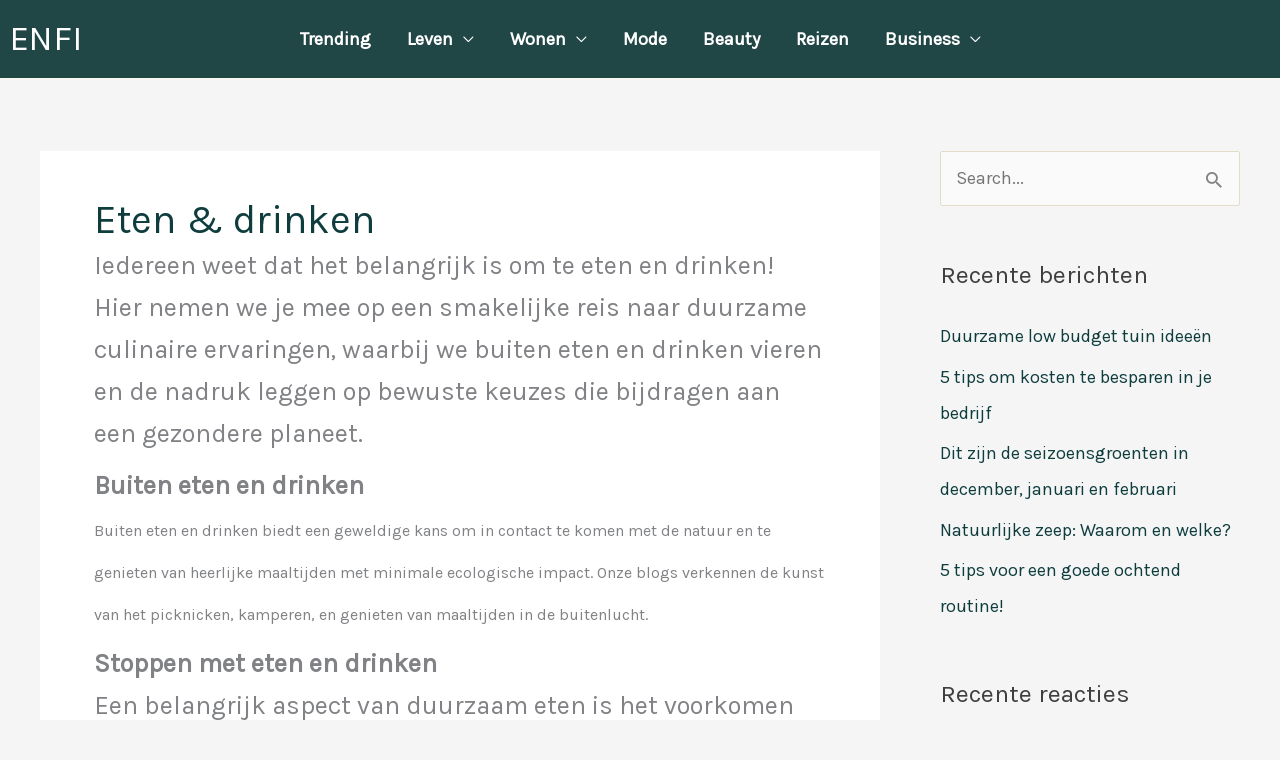

--- FILE ---
content_type: text/html; charset=utf-8
request_url: https://www.google.com/recaptcha/api2/aframe
body_size: 264
content:
<!DOCTYPE HTML><html><head><meta http-equiv="content-type" content="text/html; charset=UTF-8"></head><body><script nonce="kTPL4de42lAcLI_u7niQcg">/** Anti-fraud and anti-abuse applications only. See google.com/recaptcha */ try{var clients={'sodar':'https://pagead2.googlesyndication.com/pagead/sodar?'};window.addEventListener("message",function(a){try{if(a.source===window.parent){var b=JSON.parse(a.data);var c=clients[b['id']];if(c){var d=document.createElement('img');d.src=c+b['params']+'&rc='+(localStorage.getItem("rc::a")?sessionStorage.getItem("rc::b"):"");window.document.body.appendChild(d);sessionStorage.setItem("rc::e",parseInt(sessionStorage.getItem("rc::e")||0)+1);localStorage.setItem("rc::h",'1769777821161');}}}catch(b){}});window.parent.postMessage("_grecaptcha_ready", "*");}catch(b){}</script></body></html>